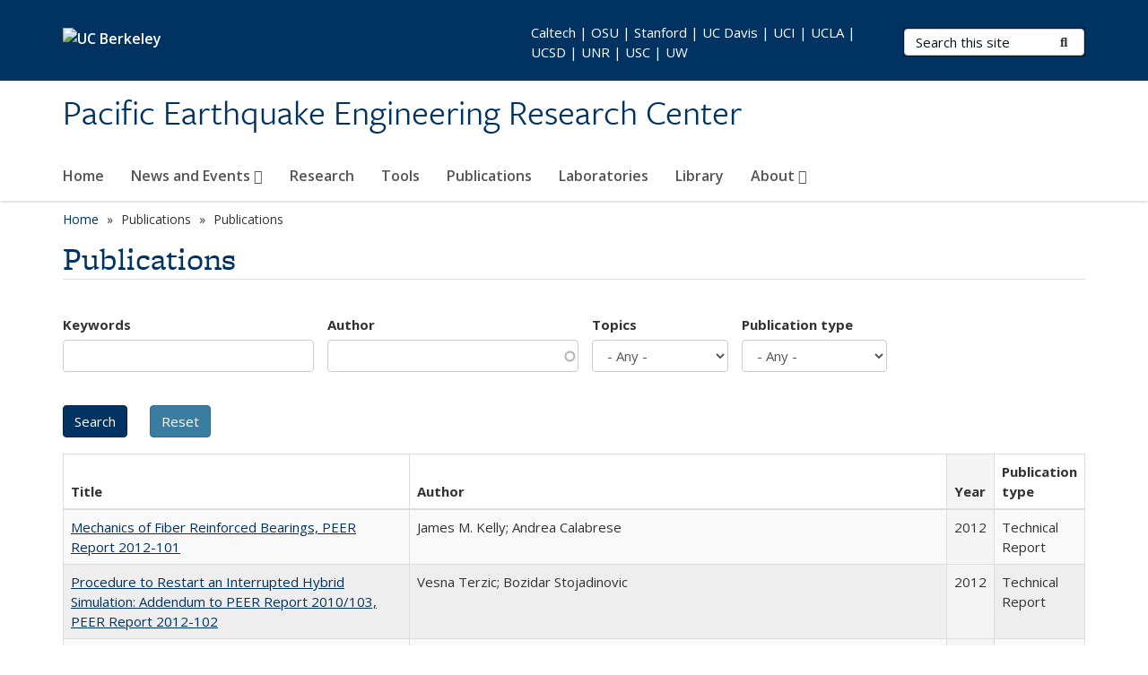

--- FILE ---
content_type: text/html; charset=utf-8
request_url: https://peer.berkeley.edu/publications/peer_reports/reports_2011/webPEER-2011-05-TBI_Task12.pdf?keywords=&author=&topics=All&pubtype=All&order=field_openberkeley_pubs_pdate&sort=asc&page=4
body_size: 13337
content:
<!DOCTYPE html>
<html lang="en" dir="ltr">
<head>
  <meta http-equiv="X-UA-Compatible" content="IE=edge" />
<meta http-equiv="Content-Type" content="text/html; charset=utf-8" />
<meta name="Generator" content="Drupal 7 (http://drupal.org)" />
<link rel="shortcut icon" href="https://peer.berkeley.edu/profiles/openberkeley/themes/openberkeley_theme_brand/favicon.ico" type="image/vnd.microsoft.icon" />
<meta name="viewport" content="width=device-width, initial-scale=1.0" />
  <meta name="twitter:dnt" content="on">
  <title>Publications | Pacific Earthquake Engineering Research Center</title>
  <link type="text/css" rel="stylesheet" href="https://peer.berkeley.edu/sites/default/files/css/css_kShW4RPmRstZ3SpIC-ZvVGNFVAi0WEMuCnI0ZkYIaFw.css" media="all" />
<link type="text/css" rel="stylesheet" href="https://peer.berkeley.edu/sites/default/files/css/css_TnnMw6Mh72mEvaDujXjSbFOpptbdTbtXwXrVO5d8QpM.css" media="all" />
<link type="text/css" rel="stylesheet" href="https://peer.berkeley.edu/sites/default/files/css/css_VTJqEpJ_kbGhyWnq6E__HtNmim_pFNj_xmqT2CnuFyk.css" media="all" />
<link type="text/css" rel="stylesheet" href="https://peer.berkeley.edu/sites/default/files/css/css_P7--I-hb0gcJsTQhFYqCt9Bbt--MYpgAtnA2MzSE2j8.css" media="screen" />
<link type="text/css" rel="stylesheet" href="https://peer.berkeley.edu/sites/default/files/css/css_ComR9u66r4EDtgkpwS3Bb82cMZ1TzloCfBsuGIeTp-I.css" media="all" />
<link type="text/css" rel="stylesheet" href="https://peer.berkeley.edu/sites/default/files/css/css_fTfJo-dPtzirDva2c_4irCYiTua1w5HvujwppmNQxcE.css" media="all" />
<link type="text/css" rel="stylesheet" href="https://peer.berkeley.edu/sites/default/files/css/css_l0nY-aVTB09v9_xTUkXAdhv2Pm24M2ixkWW-la0gqA0.css" media="all" />
<link type="text/css" rel="stylesheet" href="https://peer.berkeley.edu/sites/default/files/css/css_qpsIBcs9JSa7ccwyEmky_c737hDf6nNOZA81Rs9WHqg.css" media="print" />
<link type="text/css" rel="stylesheet" href="https://peer.berkeley.edu/sites/default/files/css/css_vVHKxTM0GJ1H06xa3A56ODjmnaQjaHfKtNGjZ_0rAHQ.css" media="all" />
<link type="text/css" rel="stylesheet" href="//fonts.googleapis.com/css?family=Open+Sans:300italic,400italic,600italic,700italic,800italic,400,300,600,700,800" media="all" />
<link type="text/css" rel="stylesheet" href="//use.typekit.net/aeg3kye.css" media="all" />
  <script type="application/json" data-drupal-selector="drupal-settings-json">{"basePath":"\/","pathPrefix":"","setHasJsCookie":0,"ajaxPageState":{"theme":"openberkeley_theme_brand","theme_token":"YKYrFbwxCVAhxNCqX-xGNumPGY0FB_QMMP9oFhbjX6g","js":{"profiles\/openberkeley\/modules\/panopoly\/panopoly_widgets\/panopoly-widgets.js":1,"profiles\/openberkeley\/modules\/panopoly\/panopoly_widgets\/panopoly-widgets-spotlight.js":1,"profiles\/openberkeley\/modules\/openberkeley\/openberkeley_admin\/openberkeley_admin_siteimprove.js":1,"profiles\/openberkeley\/themes\/openberkeley_theme_base\/assets\/js\/bootstrap-accessibility.js":1,"profiles\/openberkeley\/modules\/contrib\/jquery_update\/replace\/jquery\/1.10\/jquery.min.js":1,"misc\/jquery-extend-3.4.0.js":1,"misc\/jquery-html-prefilter-3.5.0-backport.js":1,"misc\/jquery.once.js":1,"misc\/drupal.js":1,"misc\/drupal-settings-loader.js":1,"profiles\/openberkeley\/libraries\/bootstrap\/js\/bootstrap.min.js":1,"profiles\/openberkeley\/modules\/contrib\/jquery_update\/replace\/ui\/ui\/minified\/jquery.ui.core.min.js":1,"profiles\/openberkeley\/modules\/contrib\/jquery_update\/replace\/ui\/ui\/minified\/jquery.ui.widget.min.js":1,"profiles\/openberkeley\/modules\/contrib\/jquery_update\/replace\/ui\/ui\/minified\/jquery.ui.tabs.min.js":1,"profiles\/openberkeley\/modules\/contrib\/jquery_update\/replace\/ui\/ui\/minified\/jquery.ui.accordion.min.js":1,"misc\/form-single-submit.js":1,"profiles\/openberkeley\/modules\/panopoly\/panopoly_images\/panopoly-images.js":1,"profiles\/openberkeley\/modules\/contrib\/entityreference\/js\/entityreference.js":1,"profiles\/openberkeley\/modules\/openberkeley\/openberkeley_faq\/openberkeley_faq.js":1,"profiles\/openberkeley\/modules\/openberkeley\/openberkeley_portfolio\/openberkeley_portfolio.js":1,"profiles\/openberkeley\/modules\/openberkeley\/openberkeley_theme\/openberkeley_theme.js":1,"profiles\/openberkeley\/modules\/openberkeley\/openberkeley_twitter\/js\/openberkeley-twitter.js":1,"profiles\/openberkeley\/modules\/openberkeley\/openberkeley_wysiwyg_override\/js\/openberkeley-wysiwyg-override.js":1,"profiles\/openberkeley\/modules\/panopoly\/panopoly_magic\/panopoly-magic.js":1,"profiles\/openberkeley\/modules\/panopoly\/panopoly_theme\/js\/panopoly-accordion.js":1,"profiles\/openberkeley\/modules\/contrib\/caption_filter\/js\/caption-filter.js":1,"profiles\/openberkeley\/libraries\/maphilight\/jquery.maphilight.min.js":1,"profiles\/openberkeley\/libraries\/jquery.imagesloaded\/jquery.imagesloaded.min.js":1,"misc\/autocomplete.js":1,"misc\/tableheader.js":1,"profiles\/openberkeley\/modules\/contrib\/google_analytics\/googleanalytics.js":1,"https:\/\/www.googletagmanager.com\/gtag\/js?id=UA-2351372-1":1,"public:\/\/js\/google-analytics-ae0a914b4141f149747e8c361b0502b9.js":1,"profiles\/openberkeley\/modules\/contrib\/extlink\/js\/extlink.js":1,"profiles\/openberkeley\/themes\/openberkeley_theme_base\/assets\/js\/responsive-image-maps\/ios-orientationchange-fix.min.js":1,"profiles\/openberkeley\/themes\/openberkeley_theme_base\/assets\/js\/responsive-image-maps\/jquery.rwdImageMaps.min.js":1,"profiles\/openberkeley\/themes\/radix\/assets\/js\/radix.script.js":1,"profiles\/openberkeley\/themes\/openberkeley_theme_base\/assets\/js\/openberkeley_theme_base.script.js":1,"profiles\/openberkeley\/themes\/openberkeley_theme_base\/assets\/js\/drupal-announce.js":1,"profiles\/openberkeley\/themes\/openberkeley_theme_brand\/assets\/js\/openberkeley_theme_brand.script.js":1},"css":{"modules\/system\/system.base.css":1,"modules\/system\/system.messages.css":1,"modules\/system\/system.theme.css":1,"misc\/ui\/jquery.ui.theme.css":1,"misc\/ui\/jquery.ui.accordion.css":1,"modules\/field\/theme\/field.css":1,"profiles\/openberkeley\/modules\/contrib\/mvpcreator_theme\/css\/mvpcreator-theme.css":1,"modules\/node\/node.css":1,"profiles\/openberkeley\/modules\/openberkeley\/openberkeley_brand_widgets\/css\/openberkeley-widgets-hero.css":1,"profiles\/openberkeley\/modules\/openberkeley\/openberkeley_brand_widgets\/css\/openberkeley-widgets-image.css":1,"profiles\/openberkeley\/modules\/openberkeley\/openberkeley_brand_widgets\/css\/openberkeley-widgets-modal.css":1,"profiles\/openberkeley\/modules\/openberkeley\/openberkeley_brand_widgets\/css\/openberkeley-widgets-promo.css":1,"profiles\/openberkeley\/modules\/openberkeley\/openberkeley_brand_widgets\/css\/openberkeley-widgets-thumbnail-list.css":1,"profiles\/openberkeley\/modules\/openberkeley\/openberkeley_faq\/openberkeley_faq.css":1,"profiles\/openberkeley\/modules\/openberkeley\/openberkeley_news\/openberkeley_news.css":1,"profiles\/openberkeley\/modules\/openberkeley\/openberkeley_people\/openberkeley_people.css":1,"profiles\/openberkeley\/modules\/openberkeley\/openberkeley_portfolio\/openberkeley_portfolio.css":1,"profiles\/openberkeley\/modules\/openberkeley\/openberkeley_pubs\/openberkeley_pubs.css":1,"profiles\/openberkeley\/modules\/openberkeley\/openberkeley_theme\/openberkeley-theme.css":1,"profiles\/openberkeley\/modules\/openberkeley\/openberkeley_search\/openberkeley_top_results\/openberkeley_top_results.css":1,"profiles\/openberkeley\/modules\/openberkeley\/openberkeley_wysiwyg_override\/css\/openberkeley-wysiwyg-override-list-properties.css":1,"profiles\/openberkeley\/modules\/panopoly\/panopoly_core\/css\/panopoly-dropbutton.css":1,"profiles\/openberkeley\/modules\/panopoly\/panopoly_magic\/css\/panopoly-magic.css":1,"profiles\/openberkeley\/modules\/panopoly\/panopoly_theme\/css\/panopoly-featured.css":1,"profiles\/openberkeley\/modules\/panopoly\/panopoly_theme\/css\/panopoly-accordian.css":1,"profiles\/openberkeley\/modules\/panopoly\/panopoly_theme\/css\/panopoly-layouts.css":1,"profiles\/openberkeley\/modules\/panopoly\/panopoly_widgets\/panopoly-widgets.css":1,"profiles\/openberkeley\/modules\/panopoly\/panopoly_widgets\/panopoly-widgets-spotlight.css":1,"profiles\/openberkeley\/modules\/panopoly\/panopoly_wysiwyg\/panopoly-wysiwyg.css":1,"profiles\/openberkeley\/modules\/contrib\/radix_layouts\/radix_layouts.css":1,"modules\/search\/search.css":1,"modules\/user\/user.css":1,"profiles\/openberkeley\/modules\/contrib\/extlink\/css\/extlink.css":1,"profiles\/openberkeley\/modules\/contrib\/views\/css\/views.css":1,"profiles\/openberkeley\/modules\/openberkeley\/openberkeley_widgets\/openberkeley_widgets.css":1,"profiles\/openberkeley\/modules\/contrib\/caption_filter\/caption-filter.css":1,"profiles\/openberkeley\/modules\/contrib\/ctools\/css\/ctools.css":1,"profiles\/openberkeley\/modules\/contrib\/panels\/css\/panels.css":1,"profiles\/openberkeley\/themes\/openberkeley_theme_brand\/assets\/css\/bootstrap-custom.css":1,"profiles\/openberkeley\/themes\/openberkeley_theme_base\/assets\/css\/bootstrap-accessibility.css":1,"profiles\/openberkeley\/themes\/openberkeley_theme_base\/assets\/css\/openberkeley_theme_base.style.css":1,"profiles\/openberkeley\/themes\/openberkeley_theme_brand\/assets\/css\/openberkeley_theme_brand.style.css":1,"profiles\/openberkeley\/themes\/openberkeley_theme_brand\/assets\/css\/brand_openberkeley_event.css":1,"profiles\/openberkeley\/themes\/openberkeley_theme_brand\/assets\/css\/brand_openberkeley_event_reg.css":1,"profiles\/openberkeley\/themes\/openberkeley_theme_brand\/assets\/css\/brand_openberkeley_news.css":1,"profiles\/openberkeley\/themes\/openberkeley_theme_brand\/assets\/css\/brand_openberkeley_portfolio.css":1,"profiles\/openberkeley\/themes\/openberkeley_theme_brand\/assets\/css\/brand_openberkeley_privatepages.css":1,"profiles\/openberkeley\/themes\/openberkeley_theme_brand\/assets\/css\/brand_openberkeley_pubs.css":1,"profiles\/openberkeley\/themes\/openberkeley_theme_brand\/assets\/css\/brand_openberkeley_people.css":1,"profiles\/openberkeley\/themes\/openberkeley_theme_brand\/assets\/css\/brand_openberkeley_search.css":1,"profiles\/openberkeley\/themes\/openberkeley_theme_brand\/assets\/css\/brand_openberkeley_faq.css":1,"profiles\/openberkeley\/themes\/openberkeley_theme_brand\/assets\/css\/print.css":1,"profiles\/openberkeley\/modules\/openberkeley\/openberkeley_theme\/openberkeley-theme-collapsible.css":1,"profiles\/openberkeley\/modules\/openberkeley\/openberkeley_wysiwyg_override\/css\/openberkeley-wysiwyg-override.css":1,"profiles\/openberkeley\/modules\/panopoly\/panopoly_images\/panopoly-images.css":1,"profiles\/openberkeley\/themes\/openberkeley_theme_base\/assets\/fonts\/fontawesome-v6\/css\/fontawesome.min.css":1,"profiles\/openberkeley\/themes\/openberkeley_theme_base\/assets\/fonts\/fontawesome-v6\/css\/brands.min.css":1,"profiles\/openberkeley\/themes\/openberkeley_theme_base\/assets\/fonts\/fontawesome-v6\/css\/solid.min.css":1,"profiles\/openberkeley\/themes\/openberkeley_theme_base\/assets\/fonts\/fontawesome-v6\/css\/v4-font-face.min.css":1,"\/\/fonts.googleapis.com\/css?family=Open+Sans:300italic,400italic,600italic,700italic,800italic,400,300,600,700,800":1,"\/\/use.typekit.net\/aeg3kye.css":1}},"CToolsModal":{"modalSize":{"type":"scale","width":".9","height":".9","addWidth":0,"addHeight":0,"contentRight":25,"contentBottom":75},"modalOptions":{"opacity":".55","background-color":"#FFF"},"animationSpeed":"fast","modalTheme":"CToolsModalDialog","throbberTheme":"CToolsModalThrobber"},"panopoly_magic":{"pane_add_preview_mode":"automatic"},"urlIsAjaxTrusted":{"\/publications\/peer_reports\/reports_2011\/webPEER-2011-05-TBI_Task12.pdf":true,"\/search\/node":true},"better_exposed_filters":{"views":{"openberkeley_pubs_search_view":{"displays":{"openberkeley_pubs_search_pane":{"filters":{"keywords":{"required":false},"author":{"required":false},"topics":{"required":false},"pubtype":{"required":false}}}}}}},"googleanalytics":{"account":["UA-2351372-1","G-F9ZPBDXNNZ"],"trackOutbound":1,"trackMailto":1,"trackDownload":1,"trackDownloadExtensions":"7z|aac|arc|arj|asf|asx|avi|bin|csv|doc(x|m)?|dot(x|m)?|exe|flv|gif|gz|gzip|hqx|jar|jpe?g|js|mp(2|3|4|e?g)|mov(ie)?|msi|msp|pdf|phps|png|ppt(x|m)?|pot(x|m)?|pps(x|m)?|ppam|sld(x|m)?|thmx|qtm?|ra(m|r)?|sea|sit|tar|tgz|torrent|txt|wav|wma|wmv|wpd|xls(x|m|b)?|xlt(x|m)|xlam|xml|z|zip"},"extlink":{"extTarget":0,"extClass":"ext","extLabel":"(link is external)","extImgClass":0,"extIconPlacement":"append","extSubdomains":0,"extExclude":"(test-peer-ob\\.pantheon\\.berkeley\\.edu)","extInclude":"","extCssExclude":"map","extCssExplicit":"","extAlert":0,"extAlertText":"This link will take you to an external web site. We are not responsible for their content.","mailtoClass":"mailto","mailtoLabel":"(link sends e-mail)","extUseFontAwesome":false},"openberkeley_theme_base":{"disable_linearizable_tables":false,"file_link_icons":0}}</script>
<script type="text/javascript" src="https://peer.berkeley.edu/sites/default/files/js/js_SJgtMdhzo0raDjyuHJR-mtSH_mzSDwMhzOyHsnAskDQ.js"></script>
<script type="text/javascript" src="https://peer.berkeley.edu/sites/default/files/js/js_J1LDKrZlf6nq7Ka0onHwg3MUNfwG75SSQi30oTn81HA.js"></script>
<script type="text/javascript" src="https://peer.berkeley.edu/sites/default/files/js/js_t9icEiX9XfItItxUHRe1u-5ygCUcZotCyMJjhxvZw5c.js"></script>
<script type="text/javascript" src="https://peer.berkeley.edu/sites/default/files/js/js_bzv36AZFTQMzUYBkefC_UDRTQ1s2b8a43k8x3vLKR1g.js"></script>
<script type="text/javascript" src="https://www.googletagmanager.com/gtag/js?id=UA-2351372-1"></script>
<script type="text/javascript" src="https://peer.berkeley.edu/sites/default/files/js/js_8GZpUqjH9wedmcD_etgeBzm8RH1l5_j64OmOv-eq7js.js"></script>
<script type="text/javascript" src="https://peer.berkeley.edu/sites/default/files/js/js_dLmXSnakSlQtnZLfaN1SzmwinPEDYG7s4CVD6dWEOCk.js"></script>
</head>
<body class="html not-front not-logged-in no-sidebars page-publications page-publications-peer-reports page-publications-peer-reports-reports-2011 page-publications-peer-reports-reports-2011-webpeer-2011-05-tbi-task12pdf region-content panel-layout-radix_boxton panel-region-contentmain no-slogan site-name-super-long site-name-option-one" >
  <div id="skip-link" role="navigation" aria-label="Skip links">
    <a href="#main" class="element-invisible element-focusable">Skip to main content</a>
  </div>
      <header id="header" class="header">
  <div class="container">
    <div class="navbar navbar-default">
      <div class="home-branding">
        <a href="https://www.berkeley.edu" class="home-link"><div id="new-wordmark"><img src="/profiles/openberkeley/themes/openberkeley_theme_base/assets/images/logo-berkeley-white-2.svg" alt="UC Berkeley"></div></a>
              </div>
      <!-- Brand and toggle get grouped for better mobile display -->
      <button type="button" class="navbar-toggle collapsed" data-toggle="collapse" data-target="#navbar-collapse" aria-controls="navbar-collapse">
        <span class="sr-only">Toggle navigation</span>
        <span class="icon-bar"></span>
        <span class="icon-bar"></span>
        <span class="icon-bar"></span>
      </button>
      <div class="navbar-header">
        <div class="navbar-brand">
                    <div id="site-name-and-slogan">
                                                      <div id="site-name">
                                      <a href="/" rel="home" title="Home">
                      Pacific Earthquake Engineering Research Center                    </a>
                                  </div>
                                    </div>
        </div>
      </div> <!-- /.navbar-header -->

      <!-- Collect the nav links, forms, and other content for toggling -->
      <nav class="collapse navbar-collapse" id="navbar-collapse" aria-label="Primary">
                  <form class="search-form clearfix navbar-form navbar-right" role="search" aria-label="Sitewide search" action="/search/node" method="post" id="search-form--2" accept-charset="UTF-8"><div><div class="container-inline form-inline form-wrapper" id="edit-basic--2"><div class="form-item form-type-textfield form-item-keys form-group">
  <label class="element-invisible" for="edit-keys--2">Search Terms </label>
 <input placeholder="Search this site" class="form-control form-control form-text" type="text" id="edit-keys--2" name="keys" value="" size="20" maxlength="255" />
</div>
<button type="submit" id="edit-submit--2" name="op" value="Submit Search" class="form-submit btn btn-default btn-primary"><span class="fa fa-search"></span> <span class="button-text">Submit Search</span></button></div><input type="hidden" name="form_build_id" value="form-XDxdvFplOT0Mnqpa0XsUUryTn16Jj7HkLCXlyqGAcWg" />
<input type="hidden" name="form_id" value="search_form" />
</div></form>                <div id="primary-nav">
                      <ul id="main-menu" class="menu nav navbar-nav">
              <li class="first leaf menu-link-home"><a href="/home" title="home page">Home</a></li>
<li class="expanded dropdown menu-link-news-and-events-"><a href="/news-and-events/news" title="" class="dropdown-toggle" data-toggle="dropdown" data-target="#">News and Events <span class="fa fa-caret-down"></span></a><ul class="dropdown-menu"><li class="first leaf menu-link-all-news"><a href="/news-and-events/news">All News</a></li>
<li class="leaf menu-link-peer-annual-meetings"><a href="/news-and-events/peer-annual-meetings">PEER Annual Meetings</a></li>
<li class="leaf menu-link-blind-prediction-contests"><a href="/news-and-events/blind-prediction-contests">Blind Prediction Contests</a></li>
<li class="leaf menu-link-peer-workshops"><a href="/news-and-events/peer-workshops">PEER Workshops</a></li>
<li class="last leaf menu-link-other-peer-events"><a href="/news-and-events/other-peer-events">Other PEER Events</a></li>
</ul></li>
<li class="leaf menu-link-research"><a href="/research">Research</a></li>
<li class="leaf menu-link-tools"><a href="/tools" title="Changed from Databases to Tools May 13">Tools</a></li>
<li class="leaf menu-link-publications"><a href="/peer-publications">Publications</a></li>
<li class="leaf menu-link-laboratories"><a href="/laboratories">Laboratories</a></li>
<li class="leaf menu-link-library"><a href="/library">Library</a></li>
<li class="last expanded dropdown menu-link-about-"><a href="/about" class="dropdown-toggle" data-toggle="dropdown" data-target="#">About <span class="fa fa-caret-down"></span></a><ul class="dropdown-menu"><li class="first leaf menu-link-people"><a href="/about/people">People</a></li>
<li class="leaf menu-link-mission-and-goals"><a href="/about/mission-and-goals">Mission and Goals</a></li>
<li class="leaf menu-link-core-institutions"><a href="/about/core-institutions-0">Core Institutions</a></li>
<li class="leaf menu-link-educational-affiliates"><a href="/about/peers-educational-affiliates">Educational Affiliates</a></li>
<li class="collapsed menu-link-business-and-industry-partnership-bip"><a href="/about/business-and-industry-partnership-bip">Business and Industry Partnership (BIP)</a></li>
<li class="collapsed menu-link-peer-student-committee"><a href="/about/peer-student-committee">PEER Student Committee</a></li>
<li class="leaf menu-link-benefits-to-california"><a href="/about/benefits-california">Benefits to California</a></li>
<li class="last leaf menu-link-faqs"><a href="/about/faqs">FAQs</a></li>
</ul></li>
            </ul>
                  </div>
        <div id="secondary-nav">
          <div class="container">
            <div class="secondary-nav-quick-links-wrapper">
                              <h2 class="visible-xs visible-sm">Secondary navigation</h2>
                <ul id="secondary-menu" class="menu nav navbar-nav navbar-right">
                  <li class="first last leaf menu-link-caltech--osu--stanford--uc-davis--uci--ucla--ucsd--unr--usc--uw"><a href="https://peer.berkeley.edu/node/23" title="" rel="noreferrer">Caltech | OSU | Stanford | UC Davis | UCI | UCLA | UCSD | UNR | USC | UW</a></li>

                                  </ul>
                          </div>
          </div>
        </div>
      </nav><!-- /.navbar-collapse -->
    </div><!-- /.navbar -->
  </div> <!-- /.container -->
</header>

<div id="main-wrapper" class="main-wrapper ">
  <nav id="pre-content" class="container" aria-label="Breadcrumbs">
    <div class="row">
      <div class="col-md-12">
                  <div id="breadcrumb" class="visible-desktop">
            <div class="item-list"><ul class="breadcrumb"><li class="first"><a href="/home">Home</a></li>
<li><span >Publications</span></li>
<li class="last">Publications</li>
</ul></div>          </div>
              </div>
    </div>
  </nav> <!-- /#pre-content -->
  <div id="main" role="main" tabIndex="-1">
    <div id="title-pre-content" class="container">
      <div class="row">
        <div class="col-md-12">
                  <div class="page-title">
            <div class="container">
              <h1 class="title">Publications</h1>
            </div>
          </div>
                  <div id="page-header">
                                        </div>
        </div>
      </div>
    </div> <!-- /#title-pre-content -->
        <div id="main-content" class="container">
          <div id="content" class="col-md-12">
        <div class="main">
          <div id="main-inner">
              <div class="region region-content">
    
<div class="panel-display boxton clearfix radix-boxton" >

  <div class="container-fluid">
    <div class="row">
      <div class="col-md-12 radix-layouts-content panel-panel">
        <div class="panel-panel-inner">
          <div class="panel-pane pane-views-panes pane-openberkeley-pubs-search-view-openberkeley-pubs-search-pane"  >
  
      
  
  <div class="pane-content">
    <div class="view view-openberkeley-pubs-search-view view-id-openberkeley_pubs_search_view view-display-id-openberkeley_pubs_search_pane view-dom-id-3aab575a2a7fdca50c53c21373a089d6 openberkeley-views-table">
        
      <div class="view-filters">
      <form action="/publications/peer_reports/reports_2011/webPEER-2011-05-TBI_Task12.pdf" method="get" id="views-exposed-form-openberkeley-pubs-search-view-openberkeley-pubs-search-pane" accept-charset="UTF-8"><div><div class="views-exposed-form">
  <div class="views-exposed-widgets clearfix">
          <div id="edit-keywords-wrapper" class="views-exposed-widget views-widget-filter-search_api_views_fulltext_1">
                  <label for="edit-keywords">
            Keywords          </label>
                        <div class="views-widget">
          <div class="form-item form-type-textfield form-item-keywords form-group">
 <input class="form-control form-text" type="text" id="edit-keywords" name="keywords" value="" size="30" maxlength="128" />
</div>
        </div>
              </div>
          <div id="edit-author-wrapper" class="views-exposed-widget views-widget-filter-field_openberkeley_pubs_author">
                  <label for="edit-author">
            Author          </label>
                        <div class="views-widget">
          <div class="form-item form-type-textfield form-item-author form-group">
 <input class="form-control form-text form-autocomplete" type="text" id="edit-author" name="author" value="" size="30" maxlength="128" /><input type="hidden" id="edit-author-autocomplete" value="https://peer.berkeley.edu/index.php?q=openberkeley_pubs/author_autocomplete" disabled="disabled" class="autocomplete" />
</div>
        </div>
              </div>
          <div id="edit-topics-wrapper" class="views-exposed-widget views-widget-filter-field_openberkeley_topics">
                  <label for="edit-topics">
            Topics          </label>
                        <div class="views-widget">
          <div class="form-item form-type-select form-item-topics form-group">
 <select class="form-control form-select" id="edit-topics" name="topics"><option value="All" selected="selected">- Any -</option><option value="20">PEER Reports</option><option value="49">Reports Listing</option></select>
</div>
        </div>
              </div>
          <div id="edit-pubtype-wrapper" class="views-exposed-widget views-widget-filter-field_openberkeley_pubs_type">
                  <label for="edit-pubtype">
            Publication type          </label>
                        <div class="views-widget">
          <div class="form-item form-type-select form-item-pubtype form-group">
 <select class="form-control form-select" id="edit-pubtype" name="pubtype"><option value="All" selected="selected">- Any -</option><option value="40">Journal Article</option><option value="41">Technical Report</option></select>
</div>
        </div>
              </div>
                    <div class="views-exposed-widget views-submit-button">
      <input type="submit" id="edit-submit-openberkeley-pubs-search-view" name="" value="Search" class="form-submit btn btn-default btn-primary" />    </div>
          <div class="views-exposed-widget views-reset-button">
        <input type="submit" id="edit-reset" name="op" value="Reset" class="form-submit btn btn-default" />      </div>
      </div>
</div>
</div></form>    </div>
  
  
      <div class="view-content">
      <div class="table-responsive">
  <table class="views-table sticky-enabled cols-4 table table-striped table-bordered" >
               <thead>
        <tr>
                      <th class="views-field views-field-title" >
              Title            </th>
                      <th class="views-field views-field-field-openberkeley-pubs-author" >
              Author            </th>
                      <th class="views-field views-field-field-openberkeley-pubs-pdate active" >
              Year            </th>
                      <th class="views-field views-field-field-openberkeley-pubs-type" >
              Publication type            </th>
                  </tr>
      </thead>
        <tbody>
              <tr class="odd views-row-first">
                      <td class="views-field views-field-title" >
              <a href="/publications/2012-101">Mechanics of Fiber Reinforced Bearings, PEER Report 2012-101</a>            </td>
                      <td class="views-field views-field-field-openberkeley-pubs-author" >
              James M. Kelly; Andrea Calabrese            </td>
                      <td class="views-field views-field-field-openberkeley-pubs-pdate active" >
              <span  class="date-display-single">2012</span>            </td>
                      <td class="views-field views-field-field-openberkeley-pubs-type" >
              Technical Report            </td>
                  </tr>
              <tr class="even">
                      <td class="views-field views-field-title" >
              <a href="/publications/2012-102">Procedure to Restart an Interrupted Hybrid Simulation: Addendum to PEER Report 2010/103, PEER Report 2012-102</a>            </td>
                      <td class="views-field views-field-field-openberkeley-pubs-author" >
              Vesna Terzic; Bozidar Stojadinovic            </td>
                      <td class="views-field views-field-field-openberkeley-pubs-pdate active" >
              <span  class="date-display-single">2012</span>            </td>
                      <td class="views-field views-field-field-openberkeley-pubs-type" >
              Technical Report            </td>
                  </tr>
              <tr class="odd">
                      <td class="views-field views-field-title" >
              <a href="/publications/2012-103">Performance-Based Seismic Demand Assessment of Concentrically Braced Steel Frame Buildings, PEER Report 2012-103</a>            </td>
                      <td class="views-field views-field-field-openberkeley-pubs-author" >
              Chui-Hsin Chen; Stephen A. Mahin            </td>
                      <td class="views-field views-field-field-openberkeley-pubs-pdate active" >
              <span  class="date-display-single">2012</span>            </td>
                      <td class="views-field views-field-field-openberkeley-pubs-type" >
              Technical Report            </td>
                  </tr>
              <tr class="even">
                      <td class="views-field views-field-title" >
              <a href="/publications/2012-01">Spectral Damping Scaling Factors for Shallow Crustal Earthquakes in Active Tectonic Regions, PEER Report 2012-01</a>            </td>
                      <td class="views-field views-field-field-openberkeley-pubs-author" >
              Sanaz Rezaeian; Yousef Bozorgnia; I.M. Idriss; Kenneth Campbell; Norman Abrahamson; Walter Silva            </td>
                      <td class="views-field views-field-field-openberkeley-pubs-pdate active" >
              <span  class="date-display-single">2012</span>            </td>
                      <td class="views-field views-field-field-openberkeley-pubs-type" >
              Technical Report            </td>
                  </tr>
              <tr class="odd">
                      <td class="views-field views-field-title" >
              <a href="/publications/2012-02">Seismic Performance of Reinforced Concrete Bridges Allowed to Uplift during Multi-Directional Excitation, PEER Report 2012-02</a>            </td>
                      <td class="views-field views-field-field-openberkeley-pubs-author" >
              Andres O. Espinoza; Stephen A. Mahin            </td>
                      <td class="views-field views-field-field-openberkeley-pubs-pdate active" >
              <span  class="date-display-single">2012</span>            </td>
                      <td class="views-field views-field-field-openberkeley-pubs-type" >
              Technical Report            </td>
                  </tr>
              <tr class="even">
                      <td class="views-field views-field-title" >
              <a href="/publications/2012-03">Experimental and Analytical Studies on Reinforced Concrete Buildings with Seismically Vulnerable Beam-Column Joints, PEER Report 2012-03</a>            </td>
                      <td class="views-field views-field-field-openberkeley-pubs-author" >
              Sangjoon Park; Khalid M. Mosalam            </td>
                      <td class="views-field views-field-field-openberkeley-pubs-pdate active" >
              <span  class="date-display-single">2012</span>            </td>
                      <td class="views-field views-field-field-openberkeley-pubs-type" >
              Technical Report            </td>
                  </tr>
              <tr class="odd">
                      <td class="views-field views-field-title" >
              <a href="/publications/2012-04">Unbonded Pre-Tensioned Columns for Bridges in Seismic Regions, PEER Report 2012-04</a>            </td>
                      <td class="views-field views-field-field-openberkeley-pubs-author" >
              Phillip M. Davis; Todd M. Janes; Marc O. Eberhard; John F. Stanton            </td>
                      <td class="views-field views-field-field-openberkeley-pubs-pdate active" >
              <span  class="date-display-single">2012</span>            </td>
                      <td class="views-field views-field-field-openberkeley-pubs-type" >
              Technical Report            </td>
                  </tr>
              <tr class="even">
                      <td class="views-field views-field-title" >
              <a href="/publications/2012-05">Development of Simplified Analysis Procedure for Piles in Laterally Spreading Layered Soils, PEER Report 2012-05</a>            </td>
                      <td class="views-field views-field-field-openberkeley-pubs-author" >
              Christopher R. McGann; Pedro Arduino; Peter Mackenzie-Helnwein            </td>
                      <td class="views-field views-field-field-openberkeley-pubs-pdate active" >
              <span  class="date-display-single">2012</span>            </td>
                      <td class="views-field views-field-field-openberkeley-pubs-type" >
              Technical Report            </td>
                  </tr>
              <tr class="odd">
                      <td class="views-field views-field-title" >
              <a href="/publications/2012-06">Fragilities for Precarious Rocks at Yucca Mountain, PEER Report 2012-06</a>            </td>
                      <td class="views-field views-field-field-openberkeley-pubs-author" >
              Matthew D. Purvance; Rasool Anooshehpoor; James N. Brune            </td>
                      <td class="views-field views-field-field-openberkeley-pubs-pdate active" >
              <span  class="date-display-single">2012</span>            </td>
                      <td class="views-field views-field-field-openberkeley-pubs-type" >
              Technical Report            </td>
                  </tr>
              <tr class="even">
                      <td class="views-field views-field-title" >
              <a href="/publications/2012-07">Earthquake Engineering for Resilient Communities: 2012 PEER Internship Program Research Report Collection, PEER Report 2012-07</a>            </td>
                      <td class="views-field views-field-field-openberkeley-pubs-author" >
              Heidi Tremayne; Stephen A. Mahin; Collin Anderson; Dustin Cook; Michael Erceg; Carlos Esparza; Jose Jimenez; Dorian Krausz; Andrew Lo; Stephanie Lopez; Nicole McCurdy; Paul Shipman; Alexander Strum; Eduardo Vega            </td>
                      <td class="views-field views-field-field-openberkeley-pubs-pdate active" >
              <span  class="date-display-single">2012</span>            </td>
                      <td class="views-field views-field-field-openberkeley-pubs-type" >
              Technical Report            </td>
                  </tr>
              <tr class="odd">
                      <td class="views-field views-field-title" >
              <a href="/publications/2012-08">Guidelines for Estimation of Shear Wave Velocity, PEER Report 2012-08</a>            </td>
                      <td class="views-field views-field-field-openberkeley-pubs-author" >
              Bernard R. Wair; Jason T. DeJong; Thomas Shantz            </td>
                      <td class="views-field views-field-field-openberkeley-pubs-pdate active" >
              <span  class="date-display-single">2012</span>            </td>
                      <td class="views-field views-field-field-openberkeley-pubs-type" >
              Technical Report            </td>
                  </tr>
              <tr class="even">
                      <td class="views-field views-field-title" >
              <a href="/publications/2013-01">Housing Recovery in Chile: A Qualitative Mid-program Review, PEER Report 2013-01</a>            </td>
                      <td class="views-field views-field-field-openberkeley-pubs-author" >
              Mary C. Comerio            </td>
                      <td class="views-field views-field-field-openberkeley-pubs-pdate active" >
              <span  class="date-display-single">2013</span>            </td>
                      <td class="views-field views-field-field-openberkeley-pubs-type" >
              Technical Report            </td>
                  </tr>
              <tr class="odd">
                      <td class="views-field views-field-title" >
              <a href="/publications/2013-02">Hybrid Simulation of the Seismic Response of Squat Reinforced Concrete Shear Walls, PEER Report 2013-02</a>            </td>
                      <td class="views-field views-field-field-openberkeley-pubs-author" >
              Catherine A. Whyte; Bozidar Stojadinovic            </td>
                      <td class="views-field views-field-field-openberkeley-pubs-pdate active" >
              <span  class="date-display-single">2013</span>            </td>
                      <td class="views-field views-field-field-openberkeley-pubs-type" >
              Technical Report            </td>
                  </tr>
              <tr class="even">
                      <td class="views-field views-field-title" >
              <a href="/publications/2013-03">PEER NGA-West2 Database, PEER Report 2013-03</a>            </td>
                      <td class="views-field views-field-field-openberkeley-pubs-author" >
              Timothy D. Ancheta; Robert B. Darragh; Jonathan P. Stewart; Emel Seyhan; Walter J. Silva; Brian S.J. Chiou; Katie E. Wooddell; Robert W. Graves; Albert R. Kottke; David M. Boore; Tadahiro Kishida; Jennifer L. Donahue            </td>
                      <td class="views-field views-field-field-openberkeley-pubs-pdate active" >
              <span  class="date-display-single">2013</span>            </td>
                      <td class="views-field views-field-field-openberkeley-pubs-type" >
              Technical Report            </td>
                  </tr>
              <tr class="odd">
                      <td class="views-field views-field-title" >
              <a href="/publications/2013-04">Update of the AS08 Ground-Motion Prediction Equations Based on the NGA-West2 Data Set, PEER Report 2013-04</a>            </td>
                      <td class="views-field views-field-field-openberkeley-pubs-author" >
              Norman A. Abrahamson; Walter J. Silva; Ronnie Kamai            </td>
                      <td class="views-field views-field-field-openberkeley-pubs-pdate active" >
              <span  class="date-display-single">2013</span>            </td>
                      <td class="views-field views-field-field-openberkeley-pubs-type" >
              Technical Report            </td>
                  </tr>
              <tr class="even">
                      <td class="views-field views-field-title" >
              <a href="/publications/2013-05">NGA-West2 Equations for Predicting Response Spectral Accelerations for Shallow Crustal Earthquakes, PEER Report 2013-05</a>            </td>
                      <td class="views-field views-field-field-openberkeley-pubs-author" >
              David M. Boore; Jonathan P. Stewart; Emel Seyhan; Gail M. Atkinson            </td>
                      <td class="views-field views-field-field-openberkeley-pubs-pdate active" >
              <span  class="date-display-single">2013</span>            </td>
                      <td class="views-field views-field-field-openberkeley-pubs-type" >
              Technical Report            </td>
                  </tr>
              <tr class="odd">
                      <td class="views-field views-field-title" >
              <a href="/publications/2013-06">NGA-West2 Campbell-Bozorgnia Ground Motion Model for the Horizontal Components of PGA, PGV, and 5%-Damped Elastic Pseudo-Acceleration Response Spectra for Periods Ranging from 0.01 to 10 sec, PEER Report 2013-06</a>            </td>
                      <td class="views-field views-field-field-openberkeley-pubs-author" >
              Kenneth W. Campbell; Yousef Bozorgnia            </td>
                      <td class="views-field views-field-field-openberkeley-pubs-pdate active" >
              <span  class="date-display-single">2013</span>            </td>
                      <td class="views-field views-field-field-openberkeley-pubs-type" >
              Technical Report            </td>
                  </tr>
              <tr class="even">
                      <td class="views-field views-field-title" >
              <a href="/publications/2013-07">Update of the Chiou and Youngs NGA Ground Motion Model for Average Horizontal Component of Peak Ground Motion and Response Spectra, PEER Report 2013-07</a>            </td>
                      <td class="views-field views-field-field-openberkeley-pubs-author" >
              Brian S.J. Chiou; Robert R. Youngs            </td>
                      <td class="views-field views-field-field-openberkeley-pubs-pdate active" >
              <span  class="date-display-single">2013</span>            </td>
                      <td class="views-field views-field-field-openberkeley-pubs-type" >
              Technical Report            </td>
                  </tr>
              <tr class="odd">
                      <td class="views-field views-field-title" >
              <a href="/publications/2013-08">NGA-West2 Model for Estimating Average Horizontal Values of Pseudo-Absolute Spectral Accelerations Generated by Crustal Earthquakes, PEER Report 2013-08</a>            </td>
                      <td class="views-field views-field-field-openberkeley-pubs-author" >
              I. M. Idriss            </td>
                      <td class="views-field views-field-field-openberkeley-pubs-pdate active" >
              <span  class="date-display-single">2013</span>            </td>
                      <td class="views-field views-field-field-openberkeley-pubs-type" >
              Technical Report            </td>
                  </tr>
              <tr class="even">
                      <td class="views-field views-field-title" >
              <a href="/publications/2013-09">Final Report of the NGA-West2 Directivity Working Group, PEER Report 2013-09</a>            </td>
                      <td class="views-field views-field-field-openberkeley-pubs-author" >
              Paul Spudich; Jeffrey R. Bayless; Jack W. Baker; Brian S.J. Chiou; Badie Rowshandel; Shrey K. Shahi; Paul Somerville            </td>
                      <td class="views-field views-field-field-openberkeley-pubs-pdate active" >
              <span  class="date-display-single">2013</span>            </td>
                      <td class="views-field views-field-field-openberkeley-pubs-type" >
              Technical Report            </td>
                  </tr>
              <tr class="odd">
                      <td class="views-field views-field-title" >
              <a href="/publications/2013-10">NGA-West2 Models for Ground-Motion Directionality, PEER Report 2013-10</a>            </td>
                      <td class="views-field views-field-field-openberkeley-pubs-author" >
              Shrey K. Shahi; Jack W. Baker            </td>
                      <td class="views-field views-field-field-openberkeley-pubs-pdate active" >
              <span  class="date-display-single">2013</span>            </td>
                      <td class="views-field views-field-field-openberkeley-pubs-type" >
              Technical Report            </td>
                  </tr>
              <tr class="even">
                      <td class="views-field views-field-title" >
              <a href="/publications/2013-11">Epistemic Uncertainty for NGA-West2 Models, PEER Report 2013-11</a>            </td>
                      <td class="views-field views-field-field-openberkeley-pubs-author" >
              Linda Al Atik; Robert R. Youngs            </td>
                      <td class="views-field views-field-field-openberkeley-pubs-pdate active" >
              <span  class="date-display-single">2013</span>            </td>
                      <td class="views-field views-field-field-openberkeley-pubs-type" >
              Technical Report            </td>
                  </tr>
              <tr class="odd">
                      <td class="views-field views-field-title" >
              <a href="/publications/2013-12">Nonlinear Horizontal Site Response for the NGA-West2 Project, PEER Report 2013-12</a>            </td>
                      <td class="views-field views-field-field-openberkeley-pubs-author" >
              Ronnie Kamai; Norman A. Abrahamson; Walter J. Silva            </td>
                      <td class="views-field views-field-field-openberkeley-pubs-pdate active" >
              <span  class="date-display-single">2013</span>            </td>
                      <td class="views-field views-field-field-openberkeley-pubs-type" >
              Technical Report            </td>
                  </tr>
              <tr class="even">
                      <td class="views-field views-field-title" >
              <a href="/publications/2013-13">Semi-Empirical Nonlinear Site Amplification and its Application in NEHRP Site Factors, PEER Report 2013-13</a>            </td>
                      <td class="views-field views-field-field-openberkeley-pubs-author" >
              Jonathan P. Stewart; Emel Seyhan            </td>
                      <td class="views-field views-field-field-openberkeley-pubs-pdate active" >
              <span  class="date-display-single">2013</span>            </td>
                      <td class="views-field views-field-field-openberkeley-pubs-type" >
              Technical Report            </td>
                  </tr>
              <tr class="odd">
                      <td class="views-field views-field-title" >
              <a href="/publications/2013-14">Hanging-Wall Scaling using Finite-Fault Simulations, PEER Report 2013-14</a>            </td>
                      <td class="views-field views-field-field-openberkeley-pubs-author" >
              Jennifer L. Donahue; Norman A. Abrahamson            </td>
                      <td class="views-field views-field-field-openberkeley-pubs-pdate active" >
              <span  class="date-display-single">2013</span>            </td>
                      <td class="views-field views-field-field-openberkeley-pubs-type" >
              Technical Report            </td>
                  </tr>
              <tr class="even">
                      <td class="views-field views-field-title" >
              <a href="/publications/2013-15">A Probabilistic Framework to Include the Effects of Near-Fault Directivity in Seismic Hazard Assessment, PEER Report 2013-15</a>            </td>
                      <td class="views-field views-field-field-openberkeley-pubs-author" >
              Shrey Kumar Shahi; Jack W. Baker            </td>
                      <td class="views-field views-field-field-openberkeley-pubs-pdate active" >
              <span  class="date-display-single">2013</span>            </td>
                      <td class="views-field views-field-field-openberkeley-pubs-type" >
              Technical Report            </td>
                  </tr>
              <tr class="odd">
                      <td class="views-field views-field-title" >
              <a href="/publications/2013-16">Effect of Hoop Reinforcement Spacing on the Cyclic Response of Large Reinforced Concrete Special Moment Frame Beams, PEER Report 2013-16</a>            </td>
                      <td class="views-field views-field-field-openberkeley-pubs-author" >
              Marios Panagiotou; Tea Visnjic; Grigorios Antonellis; Panagiotis Galanis; Jack P. Moehle            </td>
                      <td class="views-field views-field-field-openberkeley-pubs-pdate active" >
              <span  class="date-display-single">2013</span>            </td>
                      <td class="views-field views-field-field-openberkeley-pubs-type" >
              Technical Report            </td>
                  </tr>
              <tr class="even">
                      <td class="views-field views-field-title" >
              <a href="/publications/2013-17">Response Spectrum Analysis of Concrete Gravity Dams Including Dam-Water-Foundation Interaction, PEER Report 2013-17</a>            </td>
                      <td class="views-field views-field-field-openberkeley-pubs-author" >
              Arnkjell Løkke; Anil K. Chopra            </td>
                      <td class="views-field views-field-field-openberkeley-pubs-pdate active" >
              <span  class="date-display-single">2013</span>            </td>
                      <td class="views-field views-field-field-openberkeley-pubs-type" >
              Technical Report            </td>
                  </tr>
              <tr class="odd">
                      <td class="views-field views-field-title" >
              <a href="/publications/2013-18">Identification of Site Parameters that Improve Predictions of Site Amplification, PEER Report 2013-18</a>            </td>
                      <td class="views-field views-field-field-openberkeley-pubs-author" >
              Ellen M. Rathje; Sara Navidi            </td>
                      <td class="views-field views-field-field-openberkeley-pubs-pdate active" >
              <span  class="date-display-single">2013</span>            </td>
                      <td class="views-field views-field-field-openberkeley-pubs-type" >
              Technical Report            </td>
                  </tr>
              <tr class="even">
                      <td class="views-field views-field-title" >
              <a href="/publications/2013-19">Toward Resilient Communities: A Performance-Based Engineering Framework for Design and Evaluation of the Built Environment, PEER Report, PEER Report 2013-19</a>            </td>
                      <td class="views-field views-field-field-openberkeley-pubs-author" >
              Michael William Mieler; Bozidar Stojadinovic; Robert J. Budnitz; Stephen A. Mahin; Mary C. Comerio            </td>
                      <td class="views-field views-field-field-openberkeley-pubs-pdate active" >
              <span  class="date-display-single">2013</span>            </td>
                      <td class="views-field views-field-field-openberkeley-pubs-type" >
              Technical Report            </td>
                  </tr>
              <tr class="odd">
                      <td class="views-field views-field-title" >
              <a href="/publications/2013-20">Experimental and Analytical Studies on the Seismic Behavior of Conventional and Hybrid Braced Frames, PEER Report 2013-20</a>            </td>
                      <td class="views-field views-field-field-openberkeley-pubs-author" >
              Jiun-Wei Lai; Stephen A. Mahin            </td>
                      <td class="views-field views-field-field-openberkeley-pubs-pdate active" >
              <span  class="date-display-single">2013</span>            </td>
                      <td class="views-field views-field-field-openberkeley-pubs-type" >
              Technical Report            </td>
                  </tr>
              <tr class="even">
                      <td class="views-field views-field-title" >
              <a href="/publications/2013-21">Seismic Design and Performance of Bridges with Columns on Rocking Foundations, PEER Reports 2013-21</a>            </td>
                      <td class="views-field views-field-field-openberkeley-pubs-author" >
              Grigorios Antonellis; Marios Panagiotou            </td>
                      <td class="views-field views-field-field-openberkeley-pubs-pdate active" >
              <span  class="date-display-single">2013</span>            </td>
                      <td class="views-field views-field-field-openberkeley-pubs-type" >
              Technical Report            </td>
                  </tr>
              <tr class="odd">
                      <td class="views-field views-field-title" >
              <a href="/publications/2013-22">GEM-PEER Task 3 Project: Selection of a Global Set of Ground Motion Prediction Equations, PEER Report 2013-22</a>            </td>
                      <td class="views-field views-field-field-openberkeley-pubs-author" >
              Jonathan P. Stewart; John Douglas; Mohammad B. Javanbarg; Carola Di Alessandro; Yousef Bozorgnia; Norman A. Abrahamson; David M. Boore; Kenneth W. Campbell; Elise Delavaud; Mustafa Erdik; Peter J. Stafford            </td>
                      <td class="views-field views-field-field-openberkeley-pubs-pdate active" >
              <span  class="date-display-single">2013</span>            </td>
                      <td class="views-field views-field-field-openberkeley-pubs-type" >
              Technical Report            </td>
                  </tr>
              <tr class="even">
                      <td class="views-field views-field-title" >
              <a href="/publications/2013-23">Coordinated Planning and Preparedness for Fire Following Major Earthquakes, PEER Report 2013-23</a>            </td>
                      <td class="views-field views-field-field-openberkeley-pubs-author" >
              Charles Scawthorn            </td>
                      <td class="views-field views-field-field-openberkeley-pubs-pdate active" >
              <span  class="date-display-single">2013</span>            </td>
                      <td class="views-field views-field-field-openberkeley-pubs-type" >
              Technical Report            </td>
                  </tr>
              <tr class="odd">
                      <td class="views-field views-field-title" >
              <a href="/2013-24">NGA-West2 Ground Motion Prediction Equations for Vertical Ground Motions, PEER Report 2013-24</a>            </td>
                      <td class="views-field views-field-field-openberkeley-pubs-author" >
                          </td>
                      <td class="views-field views-field-field-openberkeley-pubs-pdate active" >
              <span  class="date-display-single">2013</span>            </td>
                      <td class="views-field views-field-field-openberkeley-pubs-type" >
              Technical Report            </td>
                  </tr>
              <tr class="even">
                      <td class="views-field views-field-title" >
              <a href="/publications/2013-25">Earthquake Engineering for Resilient Communities: 2013 PEER Internship Program Research Report Collection, PEER Report 2013-25</a>            </td>
                      <td class="views-field views-field-field-openberkeley-pubs-author" >
              Heidi Tremayne; Stephen A. Mahin; Jorge Archbold Monterrosa; Matt Brosman; Shelley Dean; Katherine deLaveaga; Curtis Fong; Donovan Holder; Rakeeb Khan; Elizabeth R. Jachens; David Lam; Daniela Martinez Lopez; Mara Minner; Geffen Oren; Julia Pavicic; Melissa C. Quinonez; Lorena Rodriguez; Sean E. Salazar; Kelli Slaven; Vivian Steyert; Jenny Taing; Salvador Tena            </td>
                      <td class="views-field views-field-field-openberkeley-pubs-pdate active" >
              <span  class="date-display-single">2013</span>            </td>
                      <td class="views-field views-field-field-openberkeley-pubs-type" >
              Technical Report            </td>
                  </tr>
              <tr class="odd">
                      <td class="views-field views-field-title" >
              <a href="/publications/2013-26">Urban Earthquake Engineering, PEER Report 2013-26</a>            </td>
                      <td class="views-field views-field-field-openberkeley-pubs-author" >
              Proceedings of the U.S.-Iran Seismic Workshop            </td>
                      <td class="views-field views-field-field-openberkeley-pubs-pdate active" >
              <span  class="date-display-single">2013</span>            </td>
                      <td class="views-field views-field-field-openberkeley-pubs-type" >
              Technical Report            </td>
                  </tr>
              <tr class="even">
                      <td class="views-field views-field-title" >
              <a href="/publications/2014-01">Performance-Based Seismic Assessment of Skewed Bridges, PEER Report 2014-01</a>            </td>
                      <td class="views-field views-field-field-openberkeley-pubs-author" >
              Peyman Kaviani; Farzin Zareian; Ertugrul Taciroglu            </td>
                      <td class="views-field views-field-field-openberkeley-pubs-pdate active" >
              <span  class="date-display-single">2014</span>            </td>
                      <td class="views-field views-field-field-openberkeley-pubs-type" >
              Technical Report            </td>
                  </tr>
              <tr class="odd">
                      <td class="views-field views-field-title" >
              <a href="/publications/2014-02">Theoretical Development of Hybrid Simulation Applied to Plate Structures, PEER Report 2014-02</a>            </td>
                      <td class="views-field views-field-field-openberkeley-pubs-author" >
              Ahmed A. Bakhaty; Khalid M. Mosalam; Sanjay Govindjee            </td>
                      <td class="views-field views-field-field-openberkeley-pubs-pdate active" >
              <span  class="date-display-single">2014</span>            </td>
                      <td class="views-field views-field-field-openberkeley-pubs-type" >
              Technical Report            </td>
                  </tr>
              <tr class="even">
                      <td class="views-field views-field-title" >
              <a href="/publications/2014-03">Retest of Thirty-Year-Old Neoprene Isolation Bearings, PEER Report 2014-03</a>            </td>
                      <td class="views-field views-field-field-openberkeley-pubs-author" >
              James M. Kelly; Niel C. Van Engelen            </td>
                      <td class="views-field views-field-field-openberkeley-pubs-pdate active" >
              <span  class="date-display-single">2014</span>            </td>
                      <td class="views-field views-field-field-openberkeley-pubs-type" >
              Technical Report            </td>
                  </tr>
              <tr class="odd">
                      <td class="views-field views-field-title" >
              <a href="/publications/2014-04">Effect of Vertical Acceleration on Shear Strength of Reinforced Concrete Columns, PEER Report 2014-04</a>            </td>
                      <td class="views-field views-field-field-openberkeley-pubs-author" >
              Hyerin Lee; Khalid M. Mosalam            </td>
                      <td class="views-field views-field-field-openberkeley-pubs-pdate active" >
              <span  class="date-display-single">2014</span>            </td>
                      <td class="views-field views-field-field-openberkeley-pubs-type" >
              Technical Report            </td>
                  </tr>
              <tr class="even">
                      <td class="views-field views-field-title" >
              <a href="/publications/2014-05">Seismic Velocity Site Characterization of Thirty-One Chilean Seismometer Stations by Spectral Analysis of Surface Wave Dispersion, PEER Report 2014-05</a>            </td>
                      <td class="views-field views-field-field-openberkeley-pubs-author" >
              Robert Kayen; Brad D. Carkin; Skye Corbet; Camilo Pinilla; Allan Ng; Edward Gorbis; Christine Truong            </td>
                      <td class="views-field views-field-field-openberkeley-pubs-pdate active" >
              <span  class="date-display-single">2014</span>            </td>
                      <td class="views-field views-field-field-openberkeley-pubs-type" >
              Technical Report            </td>
                  </tr>
              <tr class="odd">
                      <td class="views-field views-field-title" >
              <a href="/publications/2014-06">Report of the Tenth Planning Meeting of NEES/E-Defense Collaborative Research on Earthquake Engineering, PEER Report 2014-06</a>            </td>
                      <td class="views-field views-field-field-openberkeley-pubs-author" >
              Convened by NEES Operation Center and Hyogo Earthquake Engineering Research Center, NIED            </td>
                      <td class="views-field views-field-field-openberkeley-pubs-pdate active" >
              <span  class="date-display-single">2014</span>            </td>
                      <td class="views-field views-field-field-openberkeley-pubs-type" >
              Technical Report            </td>
                  </tr>
              <tr class="even">
                      <td class="views-field views-field-title" >
              <a href="/publications/2014-07">Northridge 20 Symposium Summary Report, PEER Report 2014-07</a>            </td>
                      <td class="views-field views-field-field-openberkeley-pubs-author" >
              H. Tremayne; S. A. Mahin; J. Maffei; D. McCarthy; J. Bwarie            </td>
                      <td class="views-field views-field-field-openberkeley-pubs-pdate active" >
              <span  class="date-display-single">2014</span>            </td>
                      <td class="views-field views-field-field-openberkeley-pubs-type" >
              Technical Report            </td>
                  </tr>
              <tr class="odd">
                      <td class="views-field views-field-title" >
              <a href="/publications/2014-08">Unbonded Pretensioned Bridge Columns with Rocking Detail, PEER Report 2014-08</a>            </td>
                      <td class="views-field views-field-field-openberkeley-pubs-author" >
              Jeffrey A. Schaefer; Bryan Kennedy; Marc O. Eberhard; John F. Stanton            </td>
                      <td class="views-field views-field-field-openberkeley-pubs-pdate active" >
              <span  class="date-display-single">2014</span>            </td>
                      <td class="views-field views-field-field-openberkeley-pubs-type" >
              Technical Report            </td>
                  </tr>
              <tr class="even">
                      <td class="views-field views-field-title" >
              <a href="/publications/2014-09">PEER Arizona Strong-Motion Database and GMPEs Evaluation, PEER Report 2014-09</a>            </td>
                      <td class="views-field views-field-field-openberkeley-pubs-author" >
              Tadahiro Kishida; Robert E. Kayen; Olga-Joan Ktenidou; Walter J. Silva; Robert B. Darragh; Jennie Watson-Lamprey            </td>
                      <td class="views-field views-field-field-openberkeley-pubs-pdate active" >
              <span  class="date-display-single">2014</span>            </td>
                      <td class="views-field views-field-field-openberkeley-pubs-type" >
              Technical Report            </td>
                  </tr>
              <tr class="odd">
                      <td class="views-field views-field-title" >
              <a href="/publications/2014-10">Evaluation of Collapse and Non-Collapse of Parallel Bridges Affected by Liquefaction and Lateral Spreading, PEER Report 2014-10</a>            </td>
                      <td class="views-field views-field-field-openberkeley-pubs-author" >
              Benjamin Turner; Scott J. Brandenberg; Jonathan P. Stewart            </td>
                      <td class="views-field views-field-field-openberkeley-pubs-pdate active" >
              <span  class="date-display-single">2014</span>            </td>
                      <td class="views-field views-field-field-openberkeley-pubs-type" >
              Technical Report            </td>
                  </tr>
              <tr class="even">
                      <td class="views-field views-field-title" >
              <a href="/publications/2014-11">Reference-Rock Site Conditions for Central and Eastern North America: Part I - Velocity Definition, PEER Report 2014-11</a>            </td>
                      <td class="views-field views-field-field-openberkeley-pubs-author" >
              Youssef M.A. Hashash; Albert R. Kottke; Jonathan P. Stewart; Kenneth W. Campbell; Byungmin Kim; Ellen M. Rathje; Walter J. Silva            </td>
                      <td class="views-field views-field-field-openberkeley-pubs-pdate active" >
              <span  class="date-display-single">2014</span>            </td>
                      <td class="views-field views-field-field-openberkeley-pubs-type" >
              Technical Report            </td>
                  </tr>
              <tr class="odd">
                      <td class="views-field views-field-title" >
              <a href="/publications/2014-12">Reference-Rock Site Conditions for Central and Eastern North America: Part II - Attenuation (Kappa) Definition, PEER Report 2014-12</a>            </td>
                      <td class="views-field views-field-field-openberkeley-pubs-author" >
              Kenneth W. Campbell; Youssef M.A. Hashash; Byungmin Kim; Albert R. Kottke; Ellen M. Rathje; Walter J. Silva; Jonathan P. Stewart            </td>
                      <td class="views-field views-field-field-openberkeley-pubs-pdate active" >
              <span  class="date-display-single">2014</span>            </td>
                      <td class="views-field views-field-field-openberkeley-pubs-type" >
              Technical Report            </td>
                  </tr>
              <tr class="even views-row-last">
                      <td class="views-field views-field-title" >
              <a href="/publications/2014-13">PEER Preliminary Notes and Observations on the August 24, 2014 South Napa Earthquake, PEER Report 2014-13</a>            </td>
                      <td class="views-field views-field-field-openberkeley-pubs-author" >
              Grace S. Kang; Stephen A. Mahin            </td>
                      <td class="views-field views-field-field-openberkeley-pubs-pdate active" >
              <span  class="date-display-single">2014</span>            </td>
                      <td class="views-field views-field-field-openberkeley-pubs-type" >
              Technical Report            </td>
                  </tr>
          </tbody>
  </table>
</div>
    </div>
  
      <div class="text-center"><div class="item-list"><ul class="pagination pager"><li class="pager-first first"><a title="Go to first page" href="/publications/peer_reports/reports_2011/webPEER-2011-05-TBI_Task12.pdf?keywords=&amp;author=&amp;topics=All&amp;pubtype=All&amp;order=field_openberkeley_pubs_pdate&amp;sort=asc">« first<span class="element-invisible"> Full listing table: Publications</span></a></li>
<li class="pager-previous"><a title="Go to previous page" href="/publications/peer_reports/reports_2011/webPEER-2011-05-TBI_Task12.pdf?keywords=&amp;author=&amp;topics=All&amp;pubtype=All&amp;order=field_openberkeley_pubs_pdate&amp;sort=asc&amp;page=3">‹ previous<span class="element-invisible"> Full listing table: Publications</span></a></li>
<li class="pager-item"><a title="Go to page 1" href="/publications/peer_reports/reports_2011/webPEER-2011-05-TBI_Task12.pdf?keywords=&amp;author=&amp;topics=All&amp;pubtype=All&amp;order=field_openberkeley_pubs_pdate&amp;sort=asc">1<span class="element-invisible"> of 8 Full listing table: Publications</span></a></li>
<li class="pager-item"><a title="Go to page 2" href="/publications/peer_reports/reports_2011/webPEER-2011-05-TBI_Task12.pdf?keywords=&amp;author=&amp;topics=All&amp;pubtype=All&amp;order=field_openberkeley_pubs_pdate&amp;sort=asc&amp;page=1">2<span class="element-invisible"> of 8 Full listing table: Publications</span></a></li>
<li class="pager-item"><a title="Go to page 3" href="/publications/peer_reports/reports_2011/webPEER-2011-05-TBI_Task12.pdf?keywords=&amp;author=&amp;topics=All&amp;pubtype=All&amp;order=field_openberkeley_pubs_pdate&amp;sort=asc&amp;page=2">3<span class="element-invisible"> of 8 Full listing table: Publications</span></a></li>
<li class="pager-item"><a title="Go to page 4" href="/publications/peer_reports/reports_2011/webPEER-2011-05-TBI_Task12.pdf?keywords=&amp;author=&amp;topics=All&amp;pubtype=All&amp;order=field_openberkeley_pubs_pdate&amp;sort=asc&amp;page=3">4<span class="element-invisible"> of 8 Full listing table: Publications</span></a></li>
<li class="pager-current active"><span>5<span class="element-invisible"> of 8 Full listing table: Publications (Current page)</span></span></li>
<li class="pager-item"><a title="Go to page 6" href="/publications/peer_reports/reports_2011/webPEER-2011-05-TBI_Task12.pdf?keywords=&amp;author=&amp;topics=All&amp;pubtype=All&amp;order=field_openberkeley_pubs_pdate&amp;sort=asc&amp;page=5">6<span class="element-invisible"> of 8 Full listing table: Publications</span></a></li>
<li class="pager-item"><a title="Go to page 7" href="/publications/peer_reports/reports_2011/webPEER-2011-05-TBI_Task12.pdf?keywords=&amp;author=&amp;topics=All&amp;pubtype=All&amp;order=field_openberkeley_pubs_pdate&amp;sort=asc&amp;page=6">7<span class="element-invisible"> of 8 Full listing table: Publications</span></a></li>
<li class="pager-item"><a title="Go to page 8" href="/publications/peer_reports/reports_2011/webPEER-2011-05-TBI_Task12.pdf?keywords=&amp;author=&amp;topics=All&amp;pubtype=All&amp;order=field_openberkeley_pubs_pdate&amp;sort=asc&amp;page=7">8<span class="element-invisible"> of 8 Full listing table: Publications</span></a></li>
<li class="pager-next"><a title="Go to next page" href="/publications/peer_reports/reports_2011/webPEER-2011-05-TBI_Task12.pdf?keywords=&amp;author=&amp;topics=All&amp;pubtype=All&amp;order=field_openberkeley_pubs_pdate&amp;sort=asc&amp;page=5">next ›<span class="element-invisible"> Full listing table: Publications</span></a></li>
<li class="pager-last last"><a title="Go to last page" href="/publications/peer_reports/reports_2011/webPEER-2011-05-TBI_Task12.pdf?keywords=&amp;author=&amp;topics=All&amp;pubtype=All&amp;order=field_openberkeley_pubs_pdate&amp;sort=asc&amp;page=7">last »<span class="element-invisible"> Full listing table: Publications</span></a></li>
</ul></div></div>  
  
  
  
  
</div>  </div>

  
  </div>
        </div>
      </div>
    </div>
  </div>

</div><!-- /.boxton -->
  </div>
          </div>
        </div> <!-- /.main -->
      </div> <!-- /#content -->
                </div> <!-- /#main-content -->
  </div> <!-- role main -->
</div> <!-- /#main-wrapper -->

<footer id="footer" class="footer">
    <div id="footer-slogan-wrapper" class="footer-slogan-color-founders-rock">
    <div id="footer-slogan">
      PEER    </div>
  </div>
    <div id="footer-main">
    <div class="container">
              <div class="row">
          <div class="col-md-7">
                          <a href="https://www.berkeley.edu" rel="external" id="footer-logo">
                <img src="/profiles/openberkeley/themes/openberkeley_theme_brand/assets/images/logo-berkeley-gold.svg" alt="UC Berkeley" />
              </a>
            
                          <div id="social-links">
                <div class="item-list"><h3>Follow us:</h3><ul><li class="first"><a href="https://www.facebook.com/peerctr" title="Facebook" rel="noreferrer"><span class="fa-brands fa fa-facebook"><span class="element-invisible">Facebook</span></span></a></li>
<li><a href="https://twitter.com/PEER_Center" title="X (formerly Twitter)" rel="noreferrer"><span class="fa-brands fa fa-x-twitter"><span class="element-invisible">X (formerly Twitter)</span></span></a></li>
<li><a href="https://www.linkedin.com/groups/4931867/profile" title="LinkedIn" rel="noreferrer"><span class="fa-brands fa fa-linkedin"><span class="element-invisible">LinkedIn</span></span></a></li>
<li class="last"><a href="https://www.youtube.com/user/peervideos" title="YouTube" rel="noreferrer"><span class="fa-brands fa fa-youtube"><span class="element-invisible">YouTube</span></span></a></li>
</ul></div>              </div>
                      </div>
          <div class="col-md-5">
            <div id="footer-main-first" class="clearfix">
                <div class="region region-footer">
    <div class="block block-menu block--">

      
  <div class="block__content">
    <ul class="nav nav-pills"><li class="first leaf menu-link-give-to-peer"><a href="https://give.berkeley.edu/fund/?f=FN3264000" title="" rel="noreferrer">Give To PEER</a></li>
<li class="leaf menu-link-subscribe"><a href="http://eepurl.com/dd6Guj" title="" rel="noreferrer">Subscribe</a></li>
<li class="leaf menu-link-contact-us"><a href="/about/people" title="">Contact Us</a></li>
<li class="last leaf menu-link-peer-archive"><a href="http://apps.peer.berkeley.edu/" title="go to peer repository" rel="noreferrer">PEER Archive</a></li>
</ul>  </div>
</div>
  </div>
            </div>
            <div id="footer-main-last" class="clearfix">
                <div class="region region-footer-third">
    <div class="block block-block block--links">

      
  <div class="block__content">
    <h4><span><strong>Headquarters - <strong><span>Pacific Earthquake Engineering Research Center</span></strong></strong></span></h4>
<p style="text-align:left">325 Davis Hall, University of California, Berkeley, CA 94720-1792 </p>
<p style="text-align:left"><span>Phone: (510) 642-3437 <br></span></p>
<p style="text-align:left"><span>Email: <a href="mailto:peer_center@berkeley.edu" rel="noreferrer">peer_center@berkeley.edu</a></span></p>
<hr>
<h4><strong>Laboratory - </strong><strong>Richmond Field Station</strong></h4>
<p style="text-align:left">1301 S. 46th Street, Richmond, California 94804-4698</p>
<p style="text-align:left">Phone: (510) 665-3409<br>Email: <a href="mailto:PEERLab@berkeley.edu" target="_blank" rel="noopener noreferrer">PEERLab@berkeley.edu</a></p>
<hr>
<h4><strong>NISEE Library - </strong><strong>Richmond Field Station</strong></h4>
<p style="text-align:left">1301 S. 46th Street, Richmond, California 94804-4698<br><br>Email: <a href="mailto:nisee@berkeley.edu" rel="noreferrer">nisee@berkeley.edu</a></p>
<hr>
<ul>
<li>
<h4><span style="color:#003262"><a href="https://peer.berkeley.edu/about/directions">Directions to PEER Headquarters  </a></span></h4>
</li>
<li>
<h4><a href="https://peer.berkeley.edu/directions-richmond-field-station">Directions to Richmond Field Station</a></h4>
</li>
</ul>
<ul>
<li>
<h4><span style="color:#003262"><a href="https://peer.berkeley.edu/about/hotel-accommodations">Hotel Accommodations</a></span></h4>
</li>
</ul>
  </div>
</div>
  </div>
            </div>
          </div>
        </div>
          </div>
  </div>
  <div id="footer-bottom">
    <div class="container">
      <div class="row">
              </div>
      <div class="row">
                  <div class="col-md-6">
            <ul class="openberkeley-list-unbullet">
                          <li id="openberkeley"><small><a href="https://open.berkeley.edu">Powered by Open Berkeley</a></small></li>
              <li id="accessibility-info"><small><a href="https://dap.berkeley.edu/get-help/report-web-accessibility-issue">Accessibility<span class="element-invisible"> Statement</span></a></small></li>
              <li id="nondiscrimination"><small><a href="https://ophd.berkeley.edu/policies-and-procedures/nondiscrimination-policy-statement">Nondiscrimination<span class="element-invisible"> Policy Statement</span></a></small></li>
              <li id="openberkeley-privacy-statement"><small><a href="https://open.berkeley.edu/privacy-statement">Privacy<span class="element-invisible"> Statement</span></a></small></li>
                                      <li class="copyright"><small>Copyright © 2026 UC Regents; all rights reserved
</small></li>
                        </ul>
          </div>
          <div class="col-md-6">
            <p><small class="back-to-top"><a href="#skip-link">Back to Top</a></small></p>
          </div>
              </div>
    </div>
  </div>
</footer>
  <script type="text/javascript" src="https://peer.berkeley.edu/sites/default/files/js/js_i91eXA1hlQ19ij0gQj-5Pyt3dDwj7KAen7yCjk7GTzY.js"></script>
<script type="text/javascript" src="https://peer.berkeley.edu/sites/default/files/js/js_lt1kI2u-wMEf8J8KYX6ak2cSk8aYuY7vOgFkCdX5-B0.js"></script>
</body>
</html>

--- FILE ---
content_type: text/css
request_url: https://peer.berkeley.edu/sites/default/files/css/css_qpsIBcs9JSa7ccwyEmky_c737hDf6nNOZA81Rs9WHqg.css
body_size: -149
content:
.region-sidebar-first,.region-sidebar-second{display:none;}#header{border-top:0;}#logo{display:none;}#site-name-and-slogan{margin-top:0;padding-left:0;}#site-slogan{display:block;}.navbar{display:block;}.navbar-brand{height:0;}.navbar-collapse.collapse{display:none !important;}.navbar-toggle{display:none;}#footer{margin-top:0;}#footer-main{display:none;}.table-responsive{overflow:hidden;}#main-wrapper a[href^="javascript:"]::after,#main-wrapper a[title^="sort by"]::after,#main-wrapper a[href^="#"]::after{content:"";}th.views-field-views-bulk-operations,td.views-field-views-bulk-operations{display:none;}
